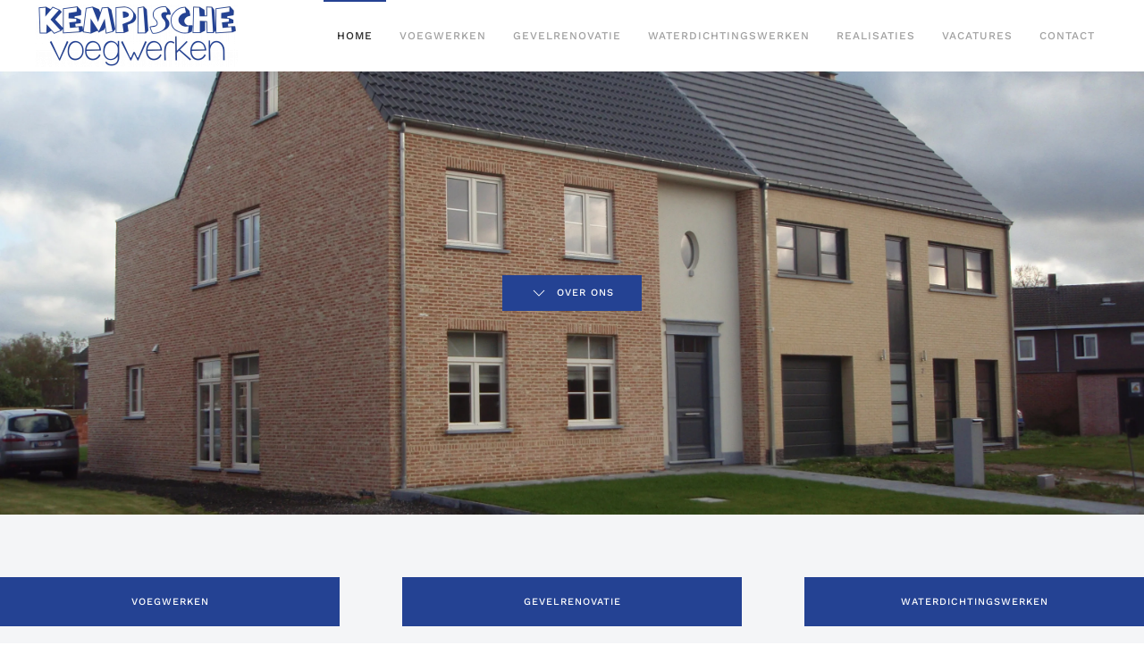

--- FILE ---
content_type: text/html; charset=utf-8
request_url: https://www.kempische-voegwerken.be/
body_size: 4470
content:
<!DOCTYPE html>
<html lang="nl-be" dir="ltr">
    <head>
        <meta name="viewport" content="width=device-width, initial-scale=1">
        <link rel="icon" href="/images/truffel2.png" sizes="any">
                <link rel="apple-touch-icon" href="/images/truffel.png">
        <meta charset="utf-8">
	<meta name="author" content="Super User">
	<meta name="generator" content="Joomla! - Open Source Content Management">
	<title>Kempische-Voegwerken</title>
<link href="/media/vendor/joomla-custom-elements/css/joomla-alert.min.css?0.4.1" rel="stylesheet">
	<link href="/media/system/css/joomla-fontawesome.min.css?4.5.33" rel="preload" as="style" onload="this.onload=null;this.rel='stylesheet'">
	<link href="/templates/yootheme/css/theme.9.css?1766219935" rel="stylesheet">
<script src="/media/vendor/jquery/js/jquery.min.js?3.7.1"></script>
	<script src="/media/vendor/jquery/js/jquery-noconflict.min.js?3.7.1"></script>
	<script type="application/json" class="joomla-script-options new">{"joomla.jtext":{"ERROR":"Fout","MESSAGE":"Bericht","NOTICE":"Opmerking","WARNING":"Waarschuwing","JCLOSE":"Sluiten","JOK":"OK","JOPEN":"Open"},"system.paths":{"root":"","rootFull":"https:\/\/www.kempische-voegwerken.be\/","base":"","baseFull":"https:\/\/www.kempische-voegwerken.be\/"},"csrf.token":"f4c7965b819617aca59c7c47af0d38e9","plg_system_schedulerunner":{"interval":300}}</script>
	<script src="/media/system/js/core.min.js?a3d8f8"></script>
	<script src="/media/system/js/joomla-hidden-mail.min.js?80d9c7" type="module"></script>
	<script src="/media/system/js/messages.min.js?9a4811" type="module"></script>
	<script src="/media/plg_system_schedulerunner/js/run-schedule.min.js?229d3b" type="module"></script>
	<script src="/templates/yootheme/packages/theme-cookie/app/cookie.min.js?4.5.33" defer></script>
	<script src="/templates/yootheme/vendor/assets/uikit/dist/js/uikit.min.js?4.5.33"></script>
	<script src="/templates/yootheme/vendor/assets/uikit/dist/js/uikit-icons-horizon.min.js?4.5.33"></script>
	<script src="/templates/yootheme/js/theme.js?4.5.33"></script>
	<script type="application/ld+json">{"@context":"https://schema.org","@graph":[{"@type":"Organization","@id":"https://www.kempische-voegwerken.be/#/schema/Organization/base","name":"Kempische voegwerken","url":"https://www.kempische-voegwerken.be/"},{"@type":"WebSite","@id":"https://www.kempische-voegwerken.be/#/schema/WebSite/base","url":"https://www.kempische-voegwerken.be/","name":"Kempische voegwerken","publisher":{"@id":"https://www.kempische-voegwerken.be/#/schema/Organization/base"}},{"@type":"WebPage","@id":"https://www.kempische-voegwerken.be/#/schema/WebPage/base","url":"https://www.kempische-voegwerken.be/","name":"Kempische-Voegwerken","isPartOf":{"@id":"https://www.kempische-voegwerken.be/#/schema/WebSite/base"},"about":{"@id":"https://www.kempische-voegwerken.be/#/schema/Organization/base"},"inLanguage":"nl-BE"},{"@type":"Article","@id":"https://www.kempische-voegwerken.be/#/schema/com_content/article/1","name":"home","headline":"home","inLanguage":"nl-BE","author":{"@type":"Person","name":"Super User"},"articleSection":"Uncategorised","dateCreated":"2017-10-28T17:08:07+00:00","interactionStatistic":{"@type":"InteractionCounter","userInteractionCount":148905},"isPartOf":{"@id":"https://www.kempische-voegwerken.be/#/schema/WebPage/base"}}]}</script>
	<script>window.yootheme ||= {}; var $theme = yootheme.theme = {"cookie":{"mode":"notification","template":"<div class=\"tm-cookie-banner uk-notification uk-notification-bottom-center\">\n        <div class=\"uk-notification-message uk-panel\">\n\n            <p>Wij gebruiken cookies (en vergelijkbare technieken) om de website te analyseren en gebruiksvriendelijker te maken. <a href=\"index.php?Itemid=137\">Privacy en cookiebeleid<\/a><\/p>\n            \n                        <p class=\"uk-margin-small-top\">\n\n                                <button type=\"button\" class=\"js-accept uk-button uk-button-default\" data-uk-toggle=\"target: !.uk-notification; animation: uk-animation-fade\">Begrepen<\/button>\n                \n                \n            <\/p>\n            \n        <\/div>\n    <\/div>","position":"bottom"},"i18n":{"close":{"label":"Close"},"totop":{"label":"Back to top"},"marker":{"label":"Open"},"navbarToggleIcon":{"label":"Open Menu"},"paginationPrevious":{"label":"Previous page"},"paginationNext":{"label":"Next Page"},"searchIcon":{"toggle":"Open Search","submit":"Submit Search"},"slider":{"next":"Next slide","previous":"Previous slide","slideX":"Slide %s","slideLabel":"%s of %s"},"slideshow":{"next":"Next slide","previous":"Previous slide","slideX":"Slide %s","slideLabel":"%s of %s"},"lightboxPanel":{"next":"Next slide","previous":"Previous slide","slideLabel":"%s of %s","close":"Close"}}};</script>
	<script>// COMMENT  
    jQuery(function () {  
      UIkit.sticky('.tm-header-mobile');  
    });</script>

    </head>
    <body class="">

        <div class="uk-hidden-visually uk-notification uk-notification-top-left uk-width-auto">
            <div class="uk-notification-message">
                <a href="#tm-main" class="uk-link-reset">Skip to main content</a>
            </div>
        </div>

        
        
        <div class="tm-page">

                        


<header class="tm-header-mobile uk-hidden@l">


    
        <div class="uk-navbar-container">

            <div class="uk-container uk-container-expand">
                <nav class="uk-navbar" uk-navbar="{&quot;align&quot;:&quot;left&quot;,&quot;container&quot;:&quot;.tm-header-mobile&quot;,&quot;boundary&quot;:&quot;.tm-header-mobile .uk-navbar-container&quot;}">

                                        <div class="uk-navbar-left ">

                        
                                                    <a uk-toggle href="#tm-dialog-mobile" class="uk-navbar-toggle">

        
        <div uk-navbar-toggle-icon></div>

        
    </a>
                        
                        
                    </div>
                    
                                        <div class="uk-navbar-center">

                                                    <a href="https://www.kempische-voegwerken.be/" aria-label="Back to home" class="uk-logo uk-navbar-item">
    <picture>
<source type="image/webp" srcset="/templates/yootheme/cache/49/logo-transparant-website-4982e13f.webp 226w, /templates/yootheme/cache/2d/logo-transparant-website-2d2fbf43.webp 452w" sizes="(min-width: 226px) 226px">
<img alt loading="eager" src="/templates/yootheme/cache/8f/logo-transparant-website-8f5db65c.png" width="226" height="70">
</picture></a>
                        
                        
                    </div>
                    
                    
                </nav>
            </div>

        </div>

    



        <div id="tm-dialog-mobile" uk-offcanvas="container: true; overlay: true" mode="slide">
        <div class="uk-offcanvas-bar uk-flex uk-flex-column">

                        <button class="uk-offcanvas-close uk-close-large" type="button" uk-close uk-toggle="cls: uk-close-large; mode: media; media: @s"></button>
            
                        <div class="uk-margin-auto-bottom">
                
<div class="uk-panel" id="module-menu-dialog-mobile">

    
    
<ul class="uk-nav uk-nav-default">
    
	<li class="item-101 uk-active"><a href="/">home</a></li>
	<li class="item-111"><a href="/voegwerken">voegwerken</a></li>
	<li class="item-112"><a href="/gevelrenovatie">gevelrenovatie</a></li>
	<li class="item-113"><a href="/waterdichtingswerken">Waterdichtingswerken</a></li>
	<li class="item-114"><a href="/realisaties">realisaties</a></li>
	<li class="item-116"><a href="/vacatures">Vacatures</a></li>
	<li class="item-115"><a href="/contact">contact</a></li></ul>

</div>

            </div>
            
            
        </div>
    </div>
    
    
    

</header>




<header class="tm-header uk-visible@l">



        <div uk-sticky media="@l" cls-active="uk-navbar-sticky" sel-target=".uk-navbar-container">
    
        <div class="uk-navbar-container">

            <div class="uk-container uk-container-expand">
                <nav class="uk-navbar" uk-navbar="{&quot;align&quot;:&quot;left&quot;,&quot;container&quot;:&quot;.tm-header &gt; [uk-sticky]&quot;,&quot;boundary&quot;:&quot;.tm-header .uk-navbar-container&quot;}">

                                        <div class="uk-navbar-left ">

                                                    <a href="https://www.kempische-voegwerken.be/" aria-label="Back to home" class="uk-logo uk-navbar-item">
    <picture>
<source type="image/webp" srcset="/templates/yootheme/cache/49/logo-transparant-website-4982e13f.webp 226w, /templates/yootheme/cache/2d/logo-transparant-website-2d2fbf43.webp 452w" sizes="(min-width: 226px) 226px">
<img alt loading="eager" src="/templates/yootheme/cache/8f/logo-transparant-website-8f5db65c.png" width="226" height="70">
</picture></a>
                        
                        
                        
                    </div>
                    
                    
                                        <div class="uk-navbar-right">

                                                    
<ul class="uk-navbar-nav">
    
	<li class="item-101 uk-active"><a href="/">home</a></li>
	<li class="item-111"><a href="/voegwerken">voegwerken</a></li>
	<li class="item-112"><a href="/gevelrenovatie">gevelrenovatie</a></li>
	<li class="item-113"><a href="/waterdichtingswerken">Waterdichtingswerken</a></li>
	<li class="item-114"><a href="/realisaties">realisaties</a></li>
	<li class="item-116"><a href="/vacatures">Vacatures</a></li>
	<li class="item-115"><a href="/contact">contact</a></li></ul>

                        
                                                    
                        
                    </div>
                    
                </nav>
            </div>

        </div>

        </div>
    







</header>

            
            

            <main id="tm-main" >

                
                <div id="system-message-container" aria-live="polite"></div>

                <!-- Builder #page -->
<div class="uk-section-default" uk-scrollspy="target: [uk-scrollspy-class]; cls: uk-animation-slide-bottom; delay: 200;">
        <div data-src="/images/home/Kempische-voegwerken-homepage.JPG" data-sources="[{&quot;type&quot;:&quot;image\/webp&quot;,&quot;srcset&quot;:&quot;\/templates\/yootheme\/cache\/e0\/Kempische-voegwerken-homepage-e094e772.webp 3072w&quot;,&quot;sizes&quot;:&quot;(max-aspect-ratio: 3072\/2304) 133vh&quot;}]" uk-img class="uk-background-norepeat uk-background-cover uk-background-center-center uk-background-fixed uk-section uk-flex uk-flex-middle" uk-height-viewport="offset-top: true; offset-bottom: 20;">    
        
        
        
                        <div class="uk-width-1-1">
            
                                <div class="uk-container">                
                    <div class="uk-grid tm-grid-expand uk-child-width-1-1 uk-grid-margin">
<div class="uk-width-1-1@m">
    
        
            
            
            
                
                    
<div class="uk-margin uk-text-center" uk-scrollspy-class="uk-animation-slide-bottom">
    
    
        
        
<a class="el-content uk-button uk-button-primary uk-flex-inline uk-flex-center uk-flex-middle" href="#over-ons" uk-scroll>
        <span class="uk-margin-small-right" uk-icon="chevron-down"></span>    
        over ons    
    
</a>


        
    
    
</div>

                
            
        
    
</div></div>
                                </div>                
                        </div>
            
        
        </div>
    
</div>
<div class="uk-section-muted uk-section" uk-scrollspy="target: [uk-scrollspy-class]; cls: uk-animation-slide-bottom; delay: 200;">
    
        
        
        
            
                
                    <div class="uk-grid tm-grid-expand uk-grid-large uk-grid-margin-large" uk-grid>
<div class="uk-width-1-3@m">
    
        
            
            
            
                
                    
<div class="uk-margin uk-text-center">
    
    
        
        
<a class="el-content uk-width-1-1 uk-button uk-button-primary uk-button-large" href="/voegwerken" uk-scrollspy-class>
    
        Voegwerken    
    
</a>


        
    
    
</div>

                
            
        
    
</div>
<div class="uk-width-1-3@m">
    
        
            
            
            
                
                    
<div class="uk-margin uk-text-center">
    
    
        
        
<a class="el-content uk-width-1-1 uk-button uk-button-primary uk-button-large" href="/gevelrenovatie" uk-scrollspy-class>
    
        Gevelrenovatie    
    
</a>


        
    
    
</div>

                
            
        
    
</div>
<div class="uk-width-1-3@m">
    
        
            
            
            
                
                    
<div class="uk-margin uk-text-center">
    
    
        
        
<a class="el-content uk-width-1-1 uk-button uk-button-primary uk-button-large" href="/waterdichtingswerken" uk-scrollspy-class>
    
        Waterdichtingswerken    
    
</a>


        
    
    
</div>

                
            
        
    
</div></div>
                
            
        
    
</div>
<div id="over-ons" class="uk-section-default uk-section">
    
        
        
        
            
                                <div class="uk-container">                
                    <div class="uk-grid tm-grid-expand uk-child-width-1-1 uk-grid-margin">
<div class="uk-width-1-1@m">
    
        
            
            
            
                
                    
<h1 class="uk-text-center">        Over ons    </h1>
                
            
        
    
</div></div><div class="uk-grid tm-grid-expand uk-grid-margin" uk-grid>
<div class="uk-grid-item-match uk-flex-middle uk-width-1-2@m">
    
        
            
            
                        <div class="uk-panel uk-width-1-1">            
                
                    
<div class="uk-margin">
        <picture>
<source type="image/webp" srcset="/templates/yootheme/cache/dc/logo-blauw-website-dccb51e3.webp 768w, /templates/yootheme/cache/c9/logo-blauw-website-c98330a1.webp 1024w, /templates/yootheme/cache/44/logo-blauw-website-442028a2.webp 1269w, /templates/yootheme/cache/5b/logo-blauw-website-5b5496a0.webp 1270w" sizes="(min-width: 1270px) 1270px">
<img src="/templates/yootheme/cache/c7/logo-blauw-website-c75f493b.png" width="1270" height="484" class="el-image" alt loading="lazy">
</picture>    
    
</div>
                
                        </div>            
        
    
</div>
<div class="uk-grid-item-match uk-flex-middle uk-width-1-2@m">
    
        
            
            
                        <div class="uk-panel uk-width-1-1">            
                
                    <div class="uk-panel uk-margin"><p>Tom &amp; Wannes zijn 2 toegewijde vakmannen met jaren ervaring in de bouwsector. Niet enkel nieuwbouw maar ook gevelrenovaties en waterdichtingswerken behoren tot hun vakbekwaamheid zowel voor de bedrijven als de particulieren! Zij bundelen hun krachten om de klant een totaalconcept te kunnen aanbieden.</p></div>
                
                        </div>            
        
    
</div></div>
                                </div>                
            
        
    
</div>

                
            </main>

            

                        <footer>
                <!-- Builder #footer -->
<div class="uk-section-default uk-section uk-section-xsmall">
    
        
        
        
            
                
                    <div class="uk-grid tm-grid-expand uk-child-width-1-1 uk-grid-margin">
<div class="uk-width-1-1@m">
    
        
            
            
            
                
                    
<div class="uk-margin uk-text-center">
    
        <div class="uk-grid uk-child-width-1-1 uk-child-width-1-3@m uk-grid-large uk-grid-match" uk-grid>                <div>
<div class="el-item uk-card uk-card-primary uk-card-body uk-margin-remove-first-child">
    
        
            
                
            
            
                                                
                
                    

        
                <h3 class="el-title uk-card-title uk-margin-top uk-margin-remove-bottom">                        Adres                    </h3>        
        
    
        
        
                <div class="el-content uk-panel uk-margin-top"><p>Merksplassesteenweg 1<br />2310 Rijkevorsel</p></div>        
        
        

                
                
            
        
    
</div></div>
                <div>
<div class="el-item uk-card uk-card-primary uk-card-body uk-margin-remove-first-child">
    
        
            
                
            
            
                                                
                
                    

        
                <h3 class="el-title uk-card-title uk-margin-top uk-margin-remove-bottom">                        Contact                    </h3>        
        
    
        
        
                <div class="el-content uk-panel uk-margin-top"><p><a href="mailto:info@kempische-voegwerken.be"><joomla-hidden-mail  is-link="1" is-email="1" first="aW5mbw==" last="a2VtcGlzY2hlLXZvZWd3ZXJrZW4uYmU=" text="aW5mb0BrZW1waXNjaGUtdm9lZ3dlcmtlbi5iZQ==" base="" >Dit E-mail adres wordt beschermd tegen spambots. U moet JavaScript geactiveerd hebben om het te kunnen zien.</joomla-hidden-mail><br /></a>0468/54.82.03</p></div>        
        
        

                
                
            
        
    
</div></div>
                <div>
<div class="el-item uk-card uk-card-primary uk-card-body uk-margin-remove-first-child">
    
        
            
                
            
            
                                                
                
                    

        
                <h3 class="el-title uk-card-title uk-margin-top uk-margin-remove-bottom">                        Info                    </h3>        
        
    
        
        
                <div class="el-content uk-panel uk-margin-top"><p>BTW BE0684 686 277<br /><a href="/?view=article&amp;id=9:algemene-voorwaarden-2&amp;catid=2">Algemene voorwaarden</a></p></div>        
        
        

                
                
            
        
    
</div></div>
                </div>
    
</div>
                
            
        
    
</div></div>
                
            
        
    
</div>
<div class="uk-section-default uk-section uk-padding-remove-top uk-padding-remove-bottom">
    
        
        
        
            
                                <div class="uk-container">                
                    <div class="uk-grid tm-grid-expand uk-grid-margin" uk-grid>
<div class="uk-width-1-2@m">
    
        
            
            
            
                
                    <div class="uk-panel uk-margin"><p>© Kempische Voegwerken</p></div>
                
            
        
    
</div>
<div class="uk-width-1-2@m">
    
        
            
            
            
                
                    <div class="uk-panel uk-margin uk-text-right"><p>Created by <a href="https://www.vhvdesign.be" target="_blank" rel="noopener noreferrer">VHVdesign</a></p></div>
                
            
        
    
</div></div>
                                </div>                
            
        
    
</div>            </footer>
            
        </div>

        
        

    </body>
</html>
